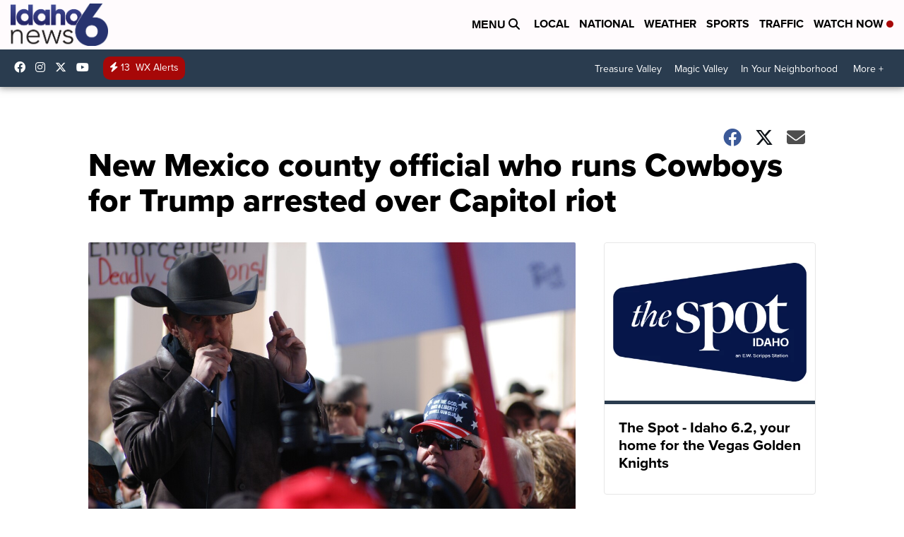

--- FILE ---
content_type: application/javascript; charset=utf-8
request_url: https://fundingchoicesmessages.google.com/f/AGSKWxW51iCcvpYxBsgEqzWHYPDe8fNy-2BpsZTl7mpl1ZjL2CNo1rVe-M7jzIdTzPmExjIT2ho27KACbsuEB6q7TWxeklxovi-LJOm1lpWVeUn75zD1wGQmLU4iiBKE3aJYzBqy8Q85C1LEL2ur6YxKfySPMAlBfzWdQDHaWDYwPpvwoylyKDyB4kmjnaaj/_/adbet-_adpage=/td-ads-=ad-rectangle-/imads.js
body_size: -1290
content:
window['b34864f9-5814-42a4-8519-bf1ddae2434a'] = true;